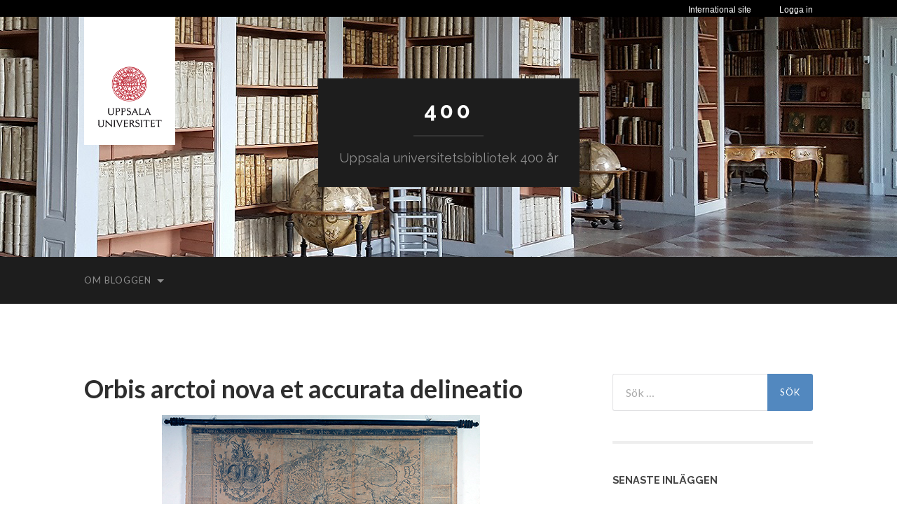

--- FILE ---
content_type: text/html; charset=UTF-8
request_url: https://400-blogg.ub.uu.se/2016/11/28/orbis-arctoi/
body_size: 13464
content:
<!DOCTYPE html>

<html lang="sv-SE">

	<head>

		<meta http-equiv="content-type" content="text/html" charset="UTF-8" />
		<meta name="viewport" content="width=device-width, initial-scale=1.0" >

		<link rel="profile" href="http://gmpg.org/xfn/11">

		<title>Orbis arctoi nova et accurata delineatio &#8211; 400</title>
<meta name='robots' content='max-image-preview:large' />
	<style>img:is([sizes="auto" i], [sizes^="auto," i]) { contain-intrinsic-size: 3000px 1500px }</style>
	<link rel="alternate" type="application/rss+xml" title="400 &raquo; Webbflöde" href="https://400-blogg.ub.uu.se/feed/" />
<link rel="alternate" type="application/rss+xml" title="400 &raquo; Kommentarsflöde" href="https://400-blogg.ub.uu.se/comments/feed/" />
<link rel="alternate" type="application/rss+xml" title="400 &raquo; Kommentarsflöde för Orbis arctoi nova et accurata delineatio" href="https://400-blogg.ub.uu.se/2016/11/28/orbis-arctoi/feed/" />
		<!-- This site uses the Google Analytics by MonsterInsights plugin v9.10.1 - Using Analytics tracking - https://www.monsterinsights.com/ -->
		<!-- Observera: MonsterInsights är för närvarande inte konfigurerat på denna webbplats. Webbplatsägaren måste autentisera med Google Analytics i MonsterInsights inställningspanel. -->
					<!-- No tracking code set -->
				<!-- / Google Analytics by MonsterInsights -->
		<script type="text/javascript">
/* <![CDATA[ */
window._wpemojiSettings = {"baseUrl":"https:\/\/s.w.org\/images\/core\/emoji\/16.0.1\/72x72\/","ext":".png","svgUrl":"https:\/\/s.w.org\/images\/core\/emoji\/16.0.1\/svg\/","svgExt":".svg","source":{"concatemoji":"https:\/\/400-blogg.ub.uu.se\/wp-includes\/js\/wp-emoji-release.min.js?ver=6.8.3"}};
/*! This file is auto-generated */
!function(s,n){var o,i,e;function c(e){try{var t={supportTests:e,timestamp:(new Date).valueOf()};sessionStorage.setItem(o,JSON.stringify(t))}catch(e){}}function p(e,t,n){e.clearRect(0,0,e.canvas.width,e.canvas.height),e.fillText(t,0,0);var t=new Uint32Array(e.getImageData(0,0,e.canvas.width,e.canvas.height).data),a=(e.clearRect(0,0,e.canvas.width,e.canvas.height),e.fillText(n,0,0),new Uint32Array(e.getImageData(0,0,e.canvas.width,e.canvas.height).data));return t.every(function(e,t){return e===a[t]})}function u(e,t){e.clearRect(0,0,e.canvas.width,e.canvas.height),e.fillText(t,0,0);for(var n=e.getImageData(16,16,1,1),a=0;a<n.data.length;a++)if(0!==n.data[a])return!1;return!0}function f(e,t,n,a){switch(t){case"flag":return n(e,"\ud83c\udff3\ufe0f\u200d\u26a7\ufe0f","\ud83c\udff3\ufe0f\u200b\u26a7\ufe0f")?!1:!n(e,"\ud83c\udde8\ud83c\uddf6","\ud83c\udde8\u200b\ud83c\uddf6")&&!n(e,"\ud83c\udff4\udb40\udc67\udb40\udc62\udb40\udc65\udb40\udc6e\udb40\udc67\udb40\udc7f","\ud83c\udff4\u200b\udb40\udc67\u200b\udb40\udc62\u200b\udb40\udc65\u200b\udb40\udc6e\u200b\udb40\udc67\u200b\udb40\udc7f");case"emoji":return!a(e,"\ud83e\udedf")}return!1}function g(e,t,n,a){var r="undefined"!=typeof WorkerGlobalScope&&self instanceof WorkerGlobalScope?new OffscreenCanvas(300,150):s.createElement("canvas"),o=r.getContext("2d",{willReadFrequently:!0}),i=(o.textBaseline="top",o.font="600 32px Arial",{});return e.forEach(function(e){i[e]=t(o,e,n,a)}),i}function t(e){var t=s.createElement("script");t.src=e,t.defer=!0,s.head.appendChild(t)}"undefined"!=typeof Promise&&(o="wpEmojiSettingsSupports",i=["flag","emoji"],n.supports={everything:!0,everythingExceptFlag:!0},e=new Promise(function(e){s.addEventListener("DOMContentLoaded",e,{once:!0})}),new Promise(function(t){var n=function(){try{var e=JSON.parse(sessionStorage.getItem(o));if("object"==typeof e&&"number"==typeof e.timestamp&&(new Date).valueOf()<e.timestamp+604800&&"object"==typeof e.supportTests)return e.supportTests}catch(e){}return null}();if(!n){if("undefined"!=typeof Worker&&"undefined"!=typeof OffscreenCanvas&&"undefined"!=typeof URL&&URL.createObjectURL&&"undefined"!=typeof Blob)try{var e="postMessage("+g.toString()+"("+[JSON.stringify(i),f.toString(),p.toString(),u.toString()].join(",")+"));",a=new Blob([e],{type:"text/javascript"}),r=new Worker(URL.createObjectURL(a),{name:"wpTestEmojiSupports"});return void(r.onmessage=function(e){c(n=e.data),r.terminate(),t(n)})}catch(e){}c(n=g(i,f,p,u))}t(n)}).then(function(e){for(var t in e)n.supports[t]=e[t],n.supports.everything=n.supports.everything&&n.supports[t],"flag"!==t&&(n.supports.everythingExceptFlag=n.supports.everythingExceptFlag&&n.supports[t]);n.supports.everythingExceptFlag=n.supports.everythingExceptFlag&&!n.supports.flag,n.DOMReady=!1,n.readyCallback=function(){n.DOMReady=!0}}).then(function(){return e}).then(function(){var e;n.supports.everything||(n.readyCallback(),(e=n.source||{}).concatemoji?t(e.concatemoji):e.wpemoji&&e.twemoji&&(t(e.twemoji),t(e.wpemoji)))}))}((window,document),window._wpemojiSettings);
/* ]]> */
</script>
<style id='wp-emoji-styles-inline-css' type='text/css'>

	img.wp-smiley, img.emoji {
		display: inline !important;
		border: none !important;
		box-shadow: none !important;
		height: 1em !important;
		width: 1em !important;
		margin: 0 0.07em !important;
		vertical-align: -0.1em !important;
		background: none !important;
		padding: 0 !important;
	}
</style>
<link rel='stylesheet' id='wp-block-library-css' href='https://400-blogg.ub.uu.se/wp-includes/css/dist/block-library/style.min.css?ver=6.8.3' type='text/css' media='all' />
<style id='classic-theme-styles-inline-css' type='text/css'>
/*! This file is auto-generated */
.wp-block-button__link{color:#fff;background-color:#32373c;border-radius:9999px;box-shadow:none;text-decoration:none;padding:calc(.667em + 2px) calc(1.333em + 2px);font-size:1.125em}.wp-block-file__button{background:#32373c;color:#fff;text-decoration:none}
</style>
<style id='global-styles-inline-css' type='text/css'>
:root{--wp--preset--aspect-ratio--square: 1;--wp--preset--aspect-ratio--4-3: 4/3;--wp--preset--aspect-ratio--3-4: 3/4;--wp--preset--aspect-ratio--3-2: 3/2;--wp--preset--aspect-ratio--2-3: 2/3;--wp--preset--aspect-ratio--16-9: 16/9;--wp--preset--aspect-ratio--9-16: 9/16;--wp--preset--color--black: #000000;--wp--preset--color--cyan-bluish-gray: #abb8c3;--wp--preset--color--white: #fff;--wp--preset--color--pale-pink: #f78da7;--wp--preset--color--vivid-red: #cf2e2e;--wp--preset--color--luminous-vivid-orange: #ff6900;--wp--preset--color--luminous-vivid-amber: #fcb900;--wp--preset--color--light-green-cyan: #7bdcb5;--wp--preset--color--vivid-green-cyan: #00d084;--wp--preset--color--pale-cyan-blue: #8ed1fc;--wp--preset--color--vivid-cyan-blue: #0693e3;--wp--preset--color--vivid-purple: #9b51e0;--wp--preset--color--accent: #5288bf;--wp--preset--color--dark-gray: #444;--wp--preset--color--medium-gray: #666;--wp--preset--color--light-gray: #888;--wp--preset--gradient--vivid-cyan-blue-to-vivid-purple: linear-gradient(135deg,rgba(6,147,227,1) 0%,rgb(155,81,224) 100%);--wp--preset--gradient--light-green-cyan-to-vivid-green-cyan: linear-gradient(135deg,rgb(122,220,180) 0%,rgb(0,208,130) 100%);--wp--preset--gradient--luminous-vivid-amber-to-luminous-vivid-orange: linear-gradient(135deg,rgba(252,185,0,1) 0%,rgba(255,105,0,1) 100%);--wp--preset--gradient--luminous-vivid-orange-to-vivid-red: linear-gradient(135deg,rgba(255,105,0,1) 0%,rgb(207,46,46) 100%);--wp--preset--gradient--very-light-gray-to-cyan-bluish-gray: linear-gradient(135deg,rgb(238,238,238) 0%,rgb(169,184,195) 100%);--wp--preset--gradient--cool-to-warm-spectrum: linear-gradient(135deg,rgb(74,234,220) 0%,rgb(151,120,209) 20%,rgb(207,42,186) 40%,rgb(238,44,130) 60%,rgb(251,105,98) 80%,rgb(254,248,76) 100%);--wp--preset--gradient--blush-light-purple: linear-gradient(135deg,rgb(255,206,236) 0%,rgb(152,150,240) 100%);--wp--preset--gradient--blush-bordeaux: linear-gradient(135deg,rgb(254,205,165) 0%,rgb(254,45,45) 50%,rgb(107,0,62) 100%);--wp--preset--gradient--luminous-dusk: linear-gradient(135deg,rgb(255,203,112) 0%,rgb(199,81,192) 50%,rgb(65,88,208) 100%);--wp--preset--gradient--pale-ocean: linear-gradient(135deg,rgb(255,245,203) 0%,rgb(182,227,212) 50%,rgb(51,167,181) 100%);--wp--preset--gradient--electric-grass: linear-gradient(135deg,rgb(202,248,128) 0%,rgb(113,206,126) 100%);--wp--preset--gradient--midnight: linear-gradient(135deg,rgb(2,3,129) 0%,rgb(40,116,252) 100%);--wp--preset--font-size--small: 16px;--wp--preset--font-size--medium: 20px;--wp--preset--font-size--large: 24px;--wp--preset--font-size--x-large: 42px;--wp--preset--font-size--regular: 19px;--wp--preset--font-size--larger: 32px;--wp--preset--spacing--20: 0.44rem;--wp--preset--spacing--30: 0.67rem;--wp--preset--spacing--40: 1rem;--wp--preset--spacing--50: 1.5rem;--wp--preset--spacing--60: 2.25rem;--wp--preset--spacing--70: 3.38rem;--wp--preset--spacing--80: 5.06rem;--wp--preset--shadow--natural: 6px 6px 9px rgba(0, 0, 0, 0.2);--wp--preset--shadow--deep: 12px 12px 50px rgba(0, 0, 0, 0.4);--wp--preset--shadow--sharp: 6px 6px 0px rgba(0, 0, 0, 0.2);--wp--preset--shadow--outlined: 6px 6px 0px -3px rgba(255, 255, 255, 1), 6px 6px rgba(0, 0, 0, 1);--wp--preset--shadow--crisp: 6px 6px 0px rgba(0, 0, 0, 1);}:where(.is-layout-flex){gap: 0.5em;}:where(.is-layout-grid){gap: 0.5em;}body .is-layout-flex{display: flex;}.is-layout-flex{flex-wrap: wrap;align-items: center;}.is-layout-flex > :is(*, div){margin: 0;}body .is-layout-grid{display: grid;}.is-layout-grid > :is(*, div){margin: 0;}:where(.wp-block-columns.is-layout-flex){gap: 2em;}:where(.wp-block-columns.is-layout-grid){gap: 2em;}:where(.wp-block-post-template.is-layout-flex){gap: 1.25em;}:where(.wp-block-post-template.is-layout-grid){gap: 1.25em;}.has-black-color{color: var(--wp--preset--color--black) !important;}.has-cyan-bluish-gray-color{color: var(--wp--preset--color--cyan-bluish-gray) !important;}.has-white-color{color: var(--wp--preset--color--white) !important;}.has-pale-pink-color{color: var(--wp--preset--color--pale-pink) !important;}.has-vivid-red-color{color: var(--wp--preset--color--vivid-red) !important;}.has-luminous-vivid-orange-color{color: var(--wp--preset--color--luminous-vivid-orange) !important;}.has-luminous-vivid-amber-color{color: var(--wp--preset--color--luminous-vivid-amber) !important;}.has-light-green-cyan-color{color: var(--wp--preset--color--light-green-cyan) !important;}.has-vivid-green-cyan-color{color: var(--wp--preset--color--vivid-green-cyan) !important;}.has-pale-cyan-blue-color{color: var(--wp--preset--color--pale-cyan-blue) !important;}.has-vivid-cyan-blue-color{color: var(--wp--preset--color--vivid-cyan-blue) !important;}.has-vivid-purple-color{color: var(--wp--preset--color--vivid-purple) !important;}.has-black-background-color{background-color: var(--wp--preset--color--black) !important;}.has-cyan-bluish-gray-background-color{background-color: var(--wp--preset--color--cyan-bluish-gray) !important;}.has-white-background-color{background-color: var(--wp--preset--color--white) !important;}.has-pale-pink-background-color{background-color: var(--wp--preset--color--pale-pink) !important;}.has-vivid-red-background-color{background-color: var(--wp--preset--color--vivid-red) !important;}.has-luminous-vivid-orange-background-color{background-color: var(--wp--preset--color--luminous-vivid-orange) !important;}.has-luminous-vivid-amber-background-color{background-color: var(--wp--preset--color--luminous-vivid-amber) !important;}.has-light-green-cyan-background-color{background-color: var(--wp--preset--color--light-green-cyan) !important;}.has-vivid-green-cyan-background-color{background-color: var(--wp--preset--color--vivid-green-cyan) !important;}.has-pale-cyan-blue-background-color{background-color: var(--wp--preset--color--pale-cyan-blue) !important;}.has-vivid-cyan-blue-background-color{background-color: var(--wp--preset--color--vivid-cyan-blue) !important;}.has-vivid-purple-background-color{background-color: var(--wp--preset--color--vivid-purple) !important;}.has-black-border-color{border-color: var(--wp--preset--color--black) !important;}.has-cyan-bluish-gray-border-color{border-color: var(--wp--preset--color--cyan-bluish-gray) !important;}.has-white-border-color{border-color: var(--wp--preset--color--white) !important;}.has-pale-pink-border-color{border-color: var(--wp--preset--color--pale-pink) !important;}.has-vivid-red-border-color{border-color: var(--wp--preset--color--vivid-red) !important;}.has-luminous-vivid-orange-border-color{border-color: var(--wp--preset--color--luminous-vivid-orange) !important;}.has-luminous-vivid-amber-border-color{border-color: var(--wp--preset--color--luminous-vivid-amber) !important;}.has-light-green-cyan-border-color{border-color: var(--wp--preset--color--light-green-cyan) !important;}.has-vivid-green-cyan-border-color{border-color: var(--wp--preset--color--vivid-green-cyan) !important;}.has-pale-cyan-blue-border-color{border-color: var(--wp--preset--color--pale-cyan-blue) !important;}.has-vivid-cyan-blue-border-color{border-color: var(--wp--preset--color--vivid-cyan-blue) !important;}.has-vivid-purple-border-color{border-color: var(--wp--preset--color--vivid-purple) !important;}.has-vivid-cyan-blue-to-vivid-purple-gradient-background{background: var(--wp--preset--gradient--vivid-cyan-blue-to-vivid-purple) !important;}.has-light-green-cyan-to-vivid-green-cyan-gradient-background{background: var(--wp--preset--gradient--light-green-cyan-to-vivid-green-cyan) !important;}.has-luminous-vivid-amber-to-luminous-vivid-orange-gradient-background{background: var(--wp--preset--gradient--luminous-vivid-amber-to-luminous-vivid-orange) !important;}.has-luminous-vivid-orange-to-vivid-red-gradient-background{background: var(--wp--preset--gradient--luminous-vivid-orange-to-vivid-red) !important;}.has-very-light-gray-to-cyan-bluish-gray-gradient-background{background: var(--wp--preset--gradient--very-light-gray-to-cyan-bluish-gray) !important;}.has-cool-to-warm-spectrum-gradient-background{background: var(--wp--preset--gradient--cool-to-warm-spectrum) !important;}.has-blush-light-purple-gradient-background{background: var(--wp--preset--gradient--blush-light-purple) !important;}.has-blush-bordeaux-gradient-background{background: var(--wp--preset--gradient--blush-bordeaux) !important;}.has-luminous-dusk-gradient-background{background: var(--wp--preset--gradient--luminous-dusk) !important;}.has-pale-ocean-gradient-background{background: var(--wp--preset--gradient--pale-ocean) !important;}.has-electric-grass-gradient-background{background: var(--wp--preset--gradient--electric-grass) !important;}.has-midnight-gradient-background{background: var(--wp--preset--gradient--midnight) !important;}.has-small-font-size{font-size: var(--wp--preset--font-size--small) !important;}.has-medium-font-size{font-size: var(--wp--preset--font-size--medium) !important;}.has-large-font-size{font-size: var(--wp--preset--font-size--large) !important;}.has-x-large-font-size{font-size: var(--wp--preset--font-size--x-large) !important;}
:where(.wp-block-post-template.is-layout-flex){gap: 1.25em;}:where(.wp-block-post-template.is-layout-grid){gap: 1.25em;}
:where(.wp-block-columns.is-layout-flex){gap: 2em;}:where(.wp-block-columns.is-layout-grid){gap: 2em;}
:root :where(.wp-block-pullquote){font-size: 1.5em;line-height: 1.6;}
</style>
<link rel='stylesheet' id='email-subscribers-css' href='https://400-blogg.ub.uu.se/wp-content/plugins/email-subscribers/lite/public/css/email-subscribers-public.css?ver=5.9.11' type='text/css' media='all' />
<link rel='stylesheet' id='hemingway_googleFonts-css' href='//fonts.googleapis.com/css?family=Lato%3A400%2C700%2C400italic%2C700italic%7CRaleway%3A400%2C700' type='text/css' media='all' />
<link rel='stylesheet' id='hemingway_style-css' href='https://400-blogg.ub.uu.se/wp-content/themes/hemingway/style.css?ver=2.1.2' type='text/css' media='all' />
<link rel='stylesheet' id='uu-header-css' href='https://400-blogg.ub.uu.se/wp-content/themes/hemingway-child/css/uu-header.css?ver=1.0.11' type='text/css' media='all' />
<link rel='stylesheet' id='uu-footer-css' href='https://400-blogg.ub.uu.se/wp-content/themes/hemingway-child/css/uu-footer.css?ver=1.0.11' type='text/css' media='all' />
<link rel='stylesheet' id='uu-style-css' href='https://400-blogg.ub.uu.se/wp-content/themes/hemingway-child/css/uu-style.css?ver=1.0.11' type='text/css' media='all' />
<script type="text/javascript" src="https://400-blogg.ub.uu.se/wp-includes/js/jquery/jquery.min.js?ver=3.7.1" id="jquery-core-js"></script>
<script type="text/javascript" src="https://400-blogg.ub.uu.se/wp-includes/js/jquery/jquery-migrate.min.js?ver=3.4.1" id="jquery-migrate-js"></script>
<script type="text/javascript" src="https://400-blogg.ub.uu.se/wp-content/themes/hemingway-child/javascript/uu-script.js?ver=1.0.1" id="uu-script-js"></script>
<link rel="https://api.w.org/" href="https://400-blogg.ub.uu.se/wp-json/" /><link rel="alternate" title="JSON" type="application/json" href="https://400-blogg.ub.uu.se/wp-json/wp/v2/posts/545" /><link rel="EditURI" type="application/rsd+xml" title="RSD" href="https://400-blogg.ub.uu.se/xmlrpc.php?rsd" />
<meta name="generator" content="WordPress 6.8.3" />
<link rel="canonical" href="https://400-blogg.ub.uu.se/2016/11/28/orbis-arctoi/" />
<link rel='shortlink' href='https://400-blogg.ub.uu.se/?p=545' />
<link rel="alternate" title="oEmbed (JSON)" type="application/json+oembed" href="https://400-blogg.ub.uu.se/wp-json/oembed/1.0/embed?url=https%3A%2F%2F400-blogg.ub.uu.se%2F2016%2F11%2F28%2Forbis-arctoi%2F" />
<link rel="alternate" title="oEmbed (XML)" type="text/xml+oembed" href="https://400-blogg.ub.uu.se/wp-json/oembed/1.0/embed?url=https%3A%2F%2F400-blogg.ub.uu.se%2F2016%2F11%2F28%2Forbis-arctoi%2F&#038;format=xml" />
<style type="text/css"><!-- Customizer CSS -->::selection { background-color: #5288bf; }.featured-media .sticky-post { background-color: #5288bf; }fieldset legend { background-color: #5288bf; }:root .has-accent-background-color { background-color: #5288bf; }button:hover { background-color: #5288bf; }.button:hover { background-color: #5288bf; }.faux-button:hover { background-color: #5288bf; }a.more-link:hover { background-color: #5288bf; }.wp-block-button__link:hover { background-color: #5288bf; }.is-style-outline .wp-block-button__link.has-accent-color:hover { background-color: #5288bf; }.wp-block-file__button:hover { background-color: #5288bf; }input[type="button"]:hover { background-color: #5288bf; }input[type="reset"]:hover { background-color: #5288bf; }input[type="submit"]:hover { background-color: #5288bf; }.post-tags a:hover { background-color: #5288bf; }.content #respond input[type="submit"]:hover { background-color: #5288bf; }.search-form .search-submit { background-color: #5288bf; }.sidebar .tagcloud a:hover { background-color: #5288bf; }.footer .tagcloud a:hover { background-color: #5288bf; }.is-style-outline .wp-block-button__link.has-accent-color:hover { border-color: #5288bf; }.post-tags a:hover:after { border-right-color: #5288bf; }a { color: #5288bf; }.blog-title a:hover { color: #5288bf; }.blog-menu a:hover { color: #5288bf; }.post-title a:hover { color: #5288bf; }.post-meta a:hover { color: #5288bf; }.blog .format-quote blockquote cite a:hover { color: #5288bf; }:root .has-accent-color { color: #5288bf; }.post-categories a { color: #5288bf; }.post-categories a:hover { color: #5288bf; }.post-nav a:hover { color: #5288bf; }.archive-nav a:hover { color: #5288bf; }.comment-meta-content cite a:hover { color: #5288bf; }.comment-meta-content p a:hover { color: #5288bf; }.comment-actions a:hover { color: #5288bf; }#cancel-comment-reply-link { color: #5288bf; }#cancel-comment-reply-link:hover { color: #5288bf; }.widget-title a { color: #5288bf; }.widget-title a:hover { color: #5288bf; }.widget_text a { color: #5288bf; }.widget_text a:hover { color: #5288bf; }.widget_rss a { color: #5288bf; }.widget_rss a:hover { color: #5288bf; }.widget_archive a { color: #5288bf; }.widget_archive a:hover { color: #5288bf; }.widget_meta a { color: #5288bf; }.widget_meta a:hover { color: #5288bf; }.widget_recent_comments a { color: #5288bf; }.widget_recent_comments a:hover { color: #5288bf; }.widget_pages a { color: #5288bf; }.widget_pages a:hover { color: #5288bf; }.widget_links a { color: #5288bf; }.widget_links a:hover { color: #5288bf; }.widget_recent_entries a { color: #5288bf; }.widget_recent_entries a:hover { color: #5288bf; }.widget_categories a { color: #5288bf; }.widget_categories a:hover { color: #5288bf; }#wp-calendar a { color: #5288bf; }#wp-calendar a:hover { color: #5288bf; }#wp-calendar tfoot a:hover { color: #5288bf; }.wp-calendar-nav a:hover { color: #5288bf; }.widgetmore a { color: #5288bf; }.widgetmore a:hover { color: #5288bf; }</style><!-- /Customizer CSS --><link rel="icon" href="https://400-blogg.ub.uu.se/files/2016/07/cropped-400blogg-boksalen-1280x416-32x32.png" sizes="32x32" />
<link rel="icon" href="https://400-blogg.ub.uu.se/files/2016/07/cropped-400blogg-boksalen-1280x416-192x192.png" sizes="192x192" />
<link rel="apple-touch-icon" href="https://400-blogg.ub.uu.se/files/2016/07/cropped-400blogg-boksalen-1280x416-180x180.png" />
<meta name="msapplication-TileImage" content="https://400-blogg.ub.uu.se/files/2016/07/cropped-400blogg-boksalen-1280x416-270x270.png" />

	</head>

	<body class="wp-singular post-template-default single single-post postid-545 single-format-standard wp-theme-hemingway wp-child-theme-hemingway-child">

		
		<div class="big-wrapper">

			<header>

				<div class="uu-ig-section">
					<div class="top-nav-dark">
						<nav class="top-nav-wrap section-inner">
							<div class="top-nav-uu-link-wrap">
								<a href="https://www.uu.se/" class="is-berling top-nav-uu-link" title="Uppsala universitets startsida">
									Uppsala universitet
								</a>
							</div>
							<ul class="top-nav second-level clearfix">
								<li class="first">
									<a href="https://www.uu.se/student" title="Student">
										Student
									</a>
								</li>
								<li class="">
									<a href="https://www.uu.se/alumn" title="Alumn">
										Alumn
									</a>
								</li>
								<li>
									<a href="https://ub.uu.se/?languageId=3" title="Bibliotek">
										Bibliotek
									</a>
								</li>
							</ul>
							<ul class="top-nav first-level is-uppercase clearfix">
								<li class="first ">
									<a href="https://www.uu.se/utbildning" title="Utbildning">
										Utbildning
									</a>
								</li>
								<li class="">
									<a href="https://www.uu.se/forskning" title="Forskning">
										Forskning
									</a>
								</li>
								<li class="">
									<a href="https://www.uu.se/samverkan" title="Samverkan">
										Samverkan
									</a>
								</li>
								<li class="">
									<a href="https://www.uu.se/om-uu" title="Universitetet">
										Universitetet
									</a>
								</li>
							</ul>
						</nav>
					</div>
					<div class="top-stripe">
						<nav class="section-inner top-links clearfix">
							<div class="login" tabindex="0">
								<a href="#" tabindex="-1">Logga in</a>
								<ul class="dropdown">
									<li>
										<a title="Studentportalen" href="https://studentportalen.uu.se/portal/portal/uusp?uusp.doLogin=true&amp;uusp-locale=sv">Studentportalen</a>
									</li>
									<li>
										<a title="Medarbetarportalen" href="https://mp.uu.se">Medarbetarportalen</a>
									</li>
									<li>
										<a title="Alumnnätverket" href="https://www.alumnnatverk.uu.se/portal/public/Default.aspx">Alumnnätverket</a>
									</li>
								</ul>
							</div>
							<a class="changerLink" href="https://www.uu.se/en/">International site</a>
							<img src="//live.webb.uu.se/digitalAssets/242/c_242915-l_3-k_central-menu-button-down.png" class="central-nav-icon down" alt="">
							<img src="//live.webb.uu.se/digitalAssets/242/c_242915-l_3-k_central-menu-button-up.png" class="central-nav-icon up" alt="">
						</nav>
					</div>

				</div><!-- uu-ig-section -->

				<div class="header-cover section bg-dark-light no-padding">
					<div class="section-inner">
						<a href="https://www.uu.se" class="uu-logo">
							<img src="https://400-blogg.ub.uu.se/wp-content/themes/hemingway-child/images/uu-logotyp.png" class="uu-logo-image" alt="Uppsala universitet" />
						</a>
					</div>

					
					<div class="header section" style="background-image: url( https://400-blogg.ub.uu.se/files/2016/07/400blogg-boksalen-1280x416.png );">

						<div class="header-inner section-inner">

							
								<div class="blog-info">

																			<div class="blog-title">
											<a href="https://400-blogg.ub.uu.se" rel="home">400</a>
										</div>
									
																			<p class="blog-description">Uppsala universitetsbibliotek 400 år</p>
									
								</div><!-- .blog-info -->

							
						</div><!-- .header-inner -->

					</div><!-- .header -->

				</div><!-- .bg-dark -->

				<div class="navigation section no-padding bg-dark">

					<div class="navigation-inner section-inner group">

						<div class="toggle-container section-inner hidden">

							<button type="button" class="nav-toggle toggle">
								<div class="bar"></div>
								<div class="bar"></div>
								<div class="bar"></div>
								<span class="screen-reader-text">Slå på/av mobilmeny</span>
							</button>

							<button type="button" class="search-toggle toggle">
								<div class="metal"></div>
								<div class="glass"></div>
								<div class="handle"></div>
								<span class="screen-reader-text">Slå på/av sökfält</span>
							</button>

						</div><!-- .toggle-container -->

						<div class="blog-search hidden">
							<form role="search" method="get" class="search-form" action="https://400-blogg.ub.uu.se/">
				<label>
					<span class="screen-reader-text">Sök efter:</span>
					<input type="search" class="search-field" placeholder="Sök …" value="" name="s" />
				</label>
				<input type="submit" class="search-submit" value="Sök" />
			</form>						</div><!-- .blog-search -->

						<ul class="blog-menu">
							<li class="page_item page-item-2 page_item_has_children"><a href="https://400-blogg.ub.uu.se/om-bloggen/">Om bloggen</a>
<ul class='children'>
	<li class="page_item page-item-2349"><a href="https://400-blogg.ub.uu.se/om-bloggen/personuppgifter/">Behandling av personuppgifter</a></li>
</ul>
</li>
						 </ul><!-- .blog-menu -->

						 <ul class="mobile-menu">

							<li class="page_item page-item-2 page_item_has_children"><a href="https://400-blogg.ub.uu.se/om-bloggen/">Om bloggen</a>
<ul class='children'>
	<li class="page_item page-item-2349"><a href="https://400-blogg.ub.uu.se/om-bloggen/personuppgifter/">Behandling av personuppgifter</a></li>
</ul>
</li>

						 </ul><!-- .mobile-menu -->

					</div><!-- .navigation-inner -->

				</div><!-- .navigation -->
			</header> <!-- /header -->
<div class="wrapper section-inner group">

	<div class="content left">

		<div class="posts">

			<article id="post-545" class="post-545 post type-post status-publish format-standard has-post-thumbnail hentry category-kartor tag-1600-talet tag-anders-bure tag-andreas-bureus tag-gravyrer tag-kopparstick tag-stormaktstiden">

	<div class="post-header">

		
				<h1 class="post-title entry-title">
											Orbis arctoi nova et accurata delineatio									</h1>

				
								
			<figure class="featured-media">

							
					<a href="https://400-blogg.ub.uu.se/2016/11/28/orbis-arctoi/" rel="bookmark">
						<img width="454" height="375" src="https://400-blogg.ub.uu.se/files/2016/11/kartan1.jpg" class="attachment-post-image size-post-image wp-post-image" alt="bild på hela kartan, upphängd på en vägg" decoding="async" fetchpriority="high" srcset="https://400-blogg.ub.uu.se/files/2016/11/kartan1.jpg 454w, https://400-blogg.ub.uu.se/files/2016/11/kartan1-300x248.jpg 300w" sizes="(max-width: 454px) 100vw, 454px" />					</a>

					
										
			</figure><!-- .featured-media -->
				
			
			<div class="post-meta">

				<span class="post-date"><a href="https://400-blogg.ub.uu.se/2016/11/28/orbis-arctoi/">28 november, 2016</a></span>

				<span class="date-sep"> / </span>

				<span class="post-author"><a href="https://400-blogg.ub.uu.se/author/hbackman/" title="Inlägg av Helena Backman" rel="author">Helena Backman</a></span>

				
					<span class="date-sep"> / </span>

					<a href="https://400-blogg.ub.uu.se/2016/11/28/orbis-arctoi/#respond"><span class="comment">Inga kommentarer</span></a>
				
				
			</div><!-- .post-meta -->

			
	</div><!-- .post-header -->

	<div class="post-content entry-content">

		<p>Föremål 44 av 400<br />
Anders Bureus karta över Norden från 1626</p>
<p>Från stormaktstiden är denna karta, som är uppfodrad på väv och har monterade trästavar för upphängning. Uppe i övre vänstra hörnet finns porträtt föreställande den regerande kungen Gustav II Adolf och drottning Maria Eleonora.</p>
<p>Själva kartan består av ett kopparstick i sex ark som fogats samman. Den omgivande texten på  latin beskriver Nordens politiska  geografi och historia, författad av Andreas Bureus (även Anders Bure) (1571-1646), kusin till den kände fornforskaren och mystikern Johannes Bureus (Johan Bure) (1568-1652).</p>
<p>Kartan är graverad av den tyske kopparstickaren Valentin Staffansson Trauthman, som bodde i Stockholm från 1617 till sin död 1629.  Den omgivande texten är tryckt hos boktryckaren från Rostock Christoffer Reusner i Stockholm, och det är möjligt att även kopparsticket trycktes där. Själva kartan mäter 111 x 130 cm och tillsammans med omgivande text mäter ytan hela 150 x 168 cm.</p>
<p>Här kan du se en högupplöst och nedladdningsbar bild av kartan, där du kan zooma in på detaljerna: <a href="http://urn.kb.se/resolve?urn=urn:nbn:se:alvin:portal:record-92658" target="_blank">Orbis arctoi nova et accurata delineatio</a></p>
<p>Tisdagen den 29 november 2016 höll arkivarien vid Universitetsbiblioteket Mats Höglund ett föredrag om historiska kartor under titeln: &#8221;Är det inte krig så är det lantmäteri! Ett föredrag om historiska kartor&#8221;. Föredraget handlade om hur lantmäterikartor användes som makt- och kontrollmedel under stormaktstiden och hur lantmäteriet blev en del i byråkratiseringsprocessen. Kartan ovan är en av de som visades under föredraget.</p>
<p>Text: Helena Backman<br />
Bild: Uppsala universitetsbibliotek</p>

	</div><!-- .post-content -->

	
		<div class="post-meta-bottom">

			
				<p class="post-categories"><span class="category-icon"><span class="front-flap"></span></span> <a href="https://400-blogg.ub.uu.se/category/kartor/" rel="category tag">Kartor</a></p>

			
							<p class="post-tags"><a href="https://400-blogg.ub.uu.se/tag/1600-talet/" rel="tag">1600-talet</a><a href="https://400-blogg.ub.uu.se/tag/anders-bure/" rel="tag">Anders Bure</a><a href="https://400-blogg.ub.uu.se/tag/andreas-bureus/" rel="tag">Andreas Bureus</a><a href="https://400-blogg.ub.uu.se/tag/gravyrer/" rel="tag">gravyrer</a><a href="https://400-blogg.ub.uu.se/tag/kopparstick/" rel="tag">kopparstick</a><a href="https://400-blogg.ub.uu.se/tag/stormaktstiden/" rel="tag">stormaktstiden</a></p>
			
			
				<nav class="post-nav group">

											<a class="post-nav-older" href="https://400-blogg.ub.uu.se/2016/11/24/thomas-gillesons-musikhandskrift/">
							<h5>Föregående inlägg</h5>
							Thomas Gillesons musikhandskrift						</a>
					
											<a class="post-nav-newer" href="https://400-blogg.ub.uu.se/2016/12/01/erasmus-av-rotterdam/">
							<h5>Nästa inlägg</h5>
							Erasmus av Rotterdams Nya testamentet						</a>
					
				</nav><!-- .post-nav -->

			
		</div><!-- .post-meta-bottom -->

			<div id="respond" class="comment-respond">
		<h3 id="reply-title" class="comment-reply-title">Lämna ett svar <small><a rel="nofollow" id="cancel-comment-reply-link" href="/2016/11/28/orbis-arctoi/#respond" style="display:none;">Avbryt svar</a></small></h3><form action="https://400-blogg.ub.uu.se/wp-comments-post.php" method="post" id="commentform" class="comment-form"><p class="comment-notes"><span id="email-notes">Din e-postadress kommer inte publiceras.</span> <span class="required-field-message">Obligatoriska fält är märkta <span class="required">*</span></span></p><p class="comment-form-comment"><label for="comment">Kommentar <span class="required">*</span></label> <textarea id="comment" name="comment" cols="45" rows="8" maxlength="65525" required="required"></textarea></p><p class="comment-form-author"><label for="author">Namn <span class="required">*</span></label> <input id="author" name="author" type="text" value="" size="30" maxlength="245" autocomplete="name" required="required" /></p>
<p class="comment-form-email"><label for="email">E-postadress <span class="required">*</span></label> <input id="email" name="email" type="text" value="" size="30" maxlength="100" aria-describedby="email-notes" autocomplete="email" required="required" /></p>
<p class="comment-form-url"><label for="url">Webbplats</label> <input id="url" name="url" type="text" value="" size="30" maxlength="200" autocomplete="url" /></p>
<p class="comment-form-cookies-consent"><input id="wp-comment-cookies-consent" name="wp-comment-cookies-consent" type="checkbox" value="yes" /> <label for="wp-comment-cookies-consent">Spara mitt namn, min e-postadress och webbplats i denna webbläsare till nästa gång jag skriver en kommentar.</label></p>
<p class="form-submit"><input name="submit" type="submit" id="submit" class="submit" value="Publicera kommentar" /> <input type='hidden' name='comment_post_ID' value='545' id='comment_post_ID' />
<input type='hidden' name='comment_parent' id='comment_parent' value='0' />
</p><p style="display: none;"><input type="hidden" id="akismet_comment_nonce" name="akismet_comment_nonce" value="42db28dc71" /></p><p style="display: none !important;" class="akismet-fields-container" data-prefix="ak_"><label>&#916;<textarea name="ak_hp_textarea" cols="45" rows="8" maxlength="100"></textarea></label><input type="hidden" id="ak_js_1" name="ak_js" value="200"/><script>document.getElementById( "ak_js_1" ).setAttribute( "value", ( new Date() ).getTime() );</script></p></form>	</div><!-- #respond -->
	<p class="akismet_comment_form_privacy_notice">Denna webbplats använder Akismet för att minska skräppost. <a href="https://akismet.com/privacy/" target="_blank" rel="nofollow noopener">Lär dig om hur din kommentarsdata bearbetas</a>.</p>
</article><!-- .post -->
		</div><!-- .posts -->

	</div><!-- .content -->

	
	<div class="sidebar right" role="complementary">
		<div id="search-2" class="widget widget_search"><div class="widget-content"><form role="search" method="get" class="search-form" action="https://400-blogg.ub.uu.se/">
				<label>
					<span class="screen-reader-text">Sök efter:</span>
					<input type="search" class="search-field" placeholder="Sök …" value="" name="s" />
				</label>
				<input type="submit" class="search-submit" value="Sök" />
			</form></div></div>
		<div id="recent-posts-2" class="widget widget_recent_entries"><div class="widget-content">
		<h3 class="widget-title">Senaste inläggen</h3>
		<ul>
											<li>
					<a href="https://400-blogg.ub.uu.se/2020/12/10/nobeldagen-2020/">Nobeldagen 2020</a>
									</li>
											<li>
					<a href="https://400-blogg.ub.uu.se/2020/09/23/undervisning-i-tider-av-epidemi/">Undervisning i tider av epidemi</a>
									</li>
											<li>
					<a href="https://400-blogg.ub.uu.se/2020/09/08/drottning-lovisa-ulrika-300-ar/">Drottning Lovisa Ulrika 300 år</a>
									</li>
											<li>
					<a href="https://400-blogg.ub.uu.se/2020/06/26/leufstabiblioteket-i-ny-glans/">Leufstabiblioteket i ny glans</a>
									</li>
											<li>
					<a href="https://400-blogg.ub.uu.se/2020/05/26/forvarv-av-medeltida-fragment/">Förvärv av medeltida fragment</a>
									</li>
					</ul>

		</div></div><div id="email-subscribers-form-3" class="widget widget_email-subscribers-form"><div class="widget-content"><h3 class="widget-title"> Prenumerera på nya inlägg! </h3><div class="emaillist" id="es_form_f3-n1"><form action="/2016/11/28/orbis-arctoi/#es_form_f3-n1" method="post" class="es_subscription_form es_shortcode_form  es_ajax_subscription_form" id="es_subscription_form_697be9e4e1e85" data-source="ig-es" data-form-id="3"><div class="es-field-wrap"><label>Name<br /><input type="text" name="esfpx_name" class="ig_es_form_field_name" placeholder="" value="" /></label></div><div class="es-field-wrap ig-es-form-field"><label class="es-field-label">Email*<br /><input class="es_required_field es_txt_email ig_es_form_field_email ig-es-form-input" type="email" name="esfpx_email" value="" placeholder="" required="required" /></label></div><input type="hidden" name="esfpx_lists[]" value="448067757813" /><input type="hidden" name="esfpx_form_id" value="3" /><input type="hidden" name="es" value="subscribe" />
			<input type="hidden" name="esfpx_es_form_identifier" value="f3-n1" />
			<input type="hidden" name="esfpx_es_email_page" value="545" />
			<input type="hidden" name="esfpx_es_email_page_url" value="https://400-blogg.ub.uu.se/2016/11/28/orbis-arctoi/" />
			<input type="hidden" name="esfpx_status" value="Unconfirmed" />
			<input type="hidden" name="esfpx_es-subscribe" id="es-subscribe-697be9e4e1e85" value="6494cd2a90" />
			<label style="position:absolute;top:-99999px;left:-99999px;z-index:-99;" aria-hidden="true"><span hidden>Please leave this field empty.</span><input type="email" name="esfpx_es_hp_email" class="es_required_field" tabindex="-1" autocomplete="-1" value="" /></label><input type="submit" name="submit" class="es_subscription_form_submit es_submit_button es_textbox_button" id="es_subscription_form_submit_697be9e4e1e85" value="Subscribe" /><span class="es_spinner_image" id="spinner-image"><img src="https://400-blogg.ub.uu.se/wp-content/plugins/email-subscribers/lite/public/images/spinner.gif" alt="Loading" /></span></form><span class="es_subscription_message " id="es_subscription_message_697be9e4e1e85" role="alert" aria-live="assertive"></span></div></div></div><div id="categories-3" class="widget widget_categories"><div class="widget-content"><h3 class="widget-title">Kategorier</h3>
			<ul>
					<li class="cat-item cat-item-12"><a href="https://400-blogg.ub.uu.se/category/arkiv/">Arkiv</a>
</li>
	<li class="cat-item cat-item-13"><a href="https://400-blogg.ub.uu.se/category/bevarande/">Bevarande</a>
</li>
	<li class="cat-item cat-item-4"><a href="https://400-blogg.ub.uu.se/category/bilder/">Bilder</a>
</li>
	<li class="cat-item cat-item-18"><a href="https://400-blogg.ub.uu.se/category/foremal/">Föremål</a>
</li>
	<li class="cat-item cat-item-7"><a href="https://400-blogg.ub.uu.se/category/handskrifter/">Handskrifter</a>
</li>
	<li class="cat-item cat-item-8"><a href="https://400-blogg.ub.uu.se/category/kartor/">Kartor</a>
</li>
	<li class="cat-item cat-item-9"><a href="https://400-blogg.ub.uu.se/category/musikalier/">Musikalier</a>
</li>
	<li class="cat-item cat-item-1"><a href="https://400-blogg.ub.uu.se/category/okategoriserade/">Okategoriserade</a>
</li>
	<li class="cat-item cat-item-11"><a href="https://400-blogg.ub.uu.se/category/specialsamlingar/">Specialsamlingar</a>
</li>
	<li class="cat-item cat-item-1931"><a href="https://400-blogg.ub.uu.se/category/uub400/">UUB400</a>
</li>
	<li class="cat-item cat-item-10"><a href="https://400-blogg.ub.uu.se/category/aldre-tryck/">Äldre tryck</a>
</li>
			</ul>

			</div></div><div id="tag_cloud-2" class="widget widget_tag_cloud"><div class="widget-content"><h3 class="widget-title">Etiketter</h3><div class="tagcloud"><a href="https://400-blogg.ub.uu.se/tag/1200-talet/" class="tag-cloud-link tag-link-173 tag-link-position-1" style="font-size: 8.6796116504854pt;" aria-label="1200-talet (9 objekt)">1200-talet</a>
<a href="https://400-blogg.ub.uu.se/tag/1400-talet/" class="tag-cloud-link tag-link-45 tag-link-position-2" style="font-size: 14.52427184466pt;" aria-label="1400-talet (26 objekt)">1400-talet</a>
<a href="https://400-blogg.ub.uu.se/tag/1500-talet/" class="tag-cloud-link tag-link-54 tag-link-position-3" style="font-size: 18.194174757282pt;" aria-label="1500-talet (49 objekt)">1500-talet</a>
<a href="https://400-blogg.ub.uu.se/tag/1600-talet/" class="tag-cloud-link tag-link-16 tag-link-position-4" style="font-size: 20.233009708738pt;" aria-label="1600-talet (70 objekt)">1600-talet</a>
<a href="https://400-blogg.ub.uu.se/tag/1700-talet/" class="tag-cloud-link tag-link-20 tag-link-position-5" style="font-size: 21.456310679612pt;" aria-label="1700-talet (87 objekt)">1700-talet</a>
<a href="https://400-blogg.ub.uu.se/tag/1800-talet/" class="tag-cloud-link tag-link-57 tag-link-position-6" style="font-size: 22pt;" aria-label="1800-talet (94 objekt)">1800-talet</a>
<a href="https://400-blogg.ub.uu.se/tag/1900-talet/" class="tag-cloud-link tag-link-36 tag-link-position-7" style="font-size: 20.368932038835pt;" aria-label="1900-talet (72 objekt)">1900-talet</a>
<a href="https://400-blogg.ub.uu.se/tag/affischer/" class="tag-cloud-link tag-link-94 tag-link-position-8" style="font-size: 10.174757281553pt;" aria-label="affischer (12 objekt)">affischer</a>
<a href="https://400-blogg.ub.uu.se/tag/akvareller/" class="tag-cloud-link tag-link-138 tag-link-position-9" style="font-size: 13.029126213592pt;" aria-label="akvareller (20 objekt)">akvareller</a>
<a href="https://400-blogg.ub.uu.se/tag/bibliotekshistoria/" class="tag-cloud-link tag-link-101 tag-link-position-10" style="font-size: 14.52427184466pt;" aria-label="bibliotekshistoria (26 objekt)">bibliotekshistoria</a>
<a href="https://400-blogg.ub.uu.se/tag/blyertsteckningar/" class="tag-cloud-link tag-link-252 tag-link-position-11" style="font-size: 8.6796116504854pt;" aria-label="blyertsteckningar (9 objekt)">blyertsteckningar</a>
<a href="https://400-blogg.ub.uu.se/tag/bokband/" class="tag-cloud-link tag-link-15 tag-link-position-12" style="font-size: 17.650485436893pt;" aria-label="bokband (45 objekt)">bokband</a>
<a href="https://400-blogg.ub.uu.se/tag/bokbinderi/" class="tag-cloud-link tag-link-76 tag-link-position-13" style="font-size: 8pt;" aria-label="bokbinderi (8 objekt)">bokbinderi</a>
<a href="https://400-blogg.ub.uu.se/tag/brev/" class="tag-cloud-link tag-link-21 tag-link-position-14" style="font-size: 14.252427184466pt;" aria-label="brev (25 objekt)">brev</a>
<a href="https://400-blogg.ub.uu.se/tag/carl-von-linne/" class="tag-cloud-link tag-link-109 tag-link-position-15" style="font-size: 8.6796116504854pt;" aria-label="Carl von Linné (9 objekt)">Carl von Linné</a>
<a href="https://400-blogg.ub.uu.se/tag/carolina-rediviva/" class="tag-cloud-link tag-link-6 tag-link-position-16" style="font-size: 8.6796116504854pt;" aria-label="Carolina Rediviva (9 objekt)">Carolina Rediviva</a>
<a href="https://400-blogg.ub.uu.se/tag/dans/" class="tag-cloud-link tag-link-318 tag-link-position-17" style="font-size: 8.6796116504854pt;" aria-label="dans (9 objekt)">dans</a>
<a href="https://400-blogg.ub.uu.se/tag/fotografer/" class="tag-cloud-link tag-link-337 tag-link-position-18" style="font-size: 8pt;" aria-label="fotografer (8 objekt)">fotografer</a>
<a href="https://400-blogg.ub.uu.se/tag/fotografier/" class="tag-cloud-link tag-link-202 tag-link-position-19" style="font-size: 16.834951456311pt;" aria-label="fotografier (39 objekt)">fotografier</a>
<a href="https://400-blogg.ub.uu.se/tag/gravyrer/" class="tag-cloud-link tag-link-25 tag-link-position-20" style="font-size: 12.485436893204pt;" aria-label="gravyrer (18 objekt)">gravyrer</a>
<a href="https://400-blogg.ub.uu.se/tag/inkunabler/" class="tag-cloud-link tag-link-47 tag-link-position-21" style="font-size: 8.6796116504854pt;" aria-label="inkunabler (9 objekt)">inkunabler</a>
<a href="https://400-blogg.ub.uu.se/tag/jubileum/" class="tag-cloud-link tag-link-130 tag-link-position-22" style="font-size: 9.7669902912621pt;" aria-label="jubileum (11 objekt)">jubileum</a>
<a href="https://400-blogg.ub.uu.se/tag/kopparstick/" class="tag-cloud-link tag-link-24 tag-link-position-23" style="font-size: 11.126213592233pt;" aria-label="kopparstick (14 objekt)">kopparstick</a>
<a href="https://400-blogg.ub.uu.se/tag/leufsta/" class="tag-cloud-link tag-link-137 tag-link-position-24" style="font-size: 8.6796116504854pt;" aria-label="Leufsta (9 objekt)">Leufsta</a>
<a href="https://400-blogg.ub.uu.se/tag/leufstasamlingen/" class="tag-cloud-link tag-link-136 tag-link-position-25" style="font-size: 11.398058252427pt;" aria-label="Leufstasamlingen (15 objekt)">Leufstasamlingen</a>
<a href="https://400-blogg.ub.uu.se/tag/medicin/" class="tag-cloud-link tag-link-71 tag-link-position-26" style="font-size: 11.398058252427pt;" aria-label="medicin (15 objekt)">medicin</a>
<a href="https://400-blogg.ub.uu.se/tag/musik/" class="tag-cloud-link tag-link-53 tag-link-position-27" style="font-size: 12.21359223301pt;" aria-label="musik (17 objekt)">musik</a>
<a href="https://400-blogg.ub.uu.se/tag/malningar/" class="tag-cloud-link tag-link-115 tag-link-position-28" style="font-size: 14.52427184466pt;" aria-label="målningar (26 objekt)">målningar</a>
<a href="https://400-blogg.ub.uu.se/tag/noter/" class="tag-cloud-link tag-link-55 tag-link-position-29" style="font-size: 11.398058252427pt;" aria-label="noter (15 objekt)">noter</a>
<a href="https://400-blogg.ub.uu.se/tag/pergament/" class="tag-cloud-link tag-link-435 tag-link-position-30" style="font-size: 9.7669902912621pt;" aria-label="pergament (11 objekt)">pergament</a>
<a href="https://400-blogg.ub.uu.se/tag/planscher/" class="tag-cloud-link tag-link-95 tag-link-position-31" style="font-size: 10.718446601942pt;" aria-label="planscher (13 objekt)">planscher</a>
<a href="https://400-blogg.ub.uu.se/tag/portratt/" class="tag-cloud-link tag-link-249 tag-link-position-32" style="font-size: 15.339805825243pt;" aria-label="porträtt (30 objekt)">porträtt</a>
<a href="https://400-blogg.ub.uu.se/tag/sekelskiftet-1900/" class="tag-cloud-link tag-link-538 tag-link-position-33" style="font-size: 10.718446601942pt;" aria-label="sekelskiftet 1900 (13 objekt)">sekelskiftet 1900</a>
<a href="https://400-blogg.ub.uu.se/tag/skissbocker/" class="tag-cloud-link tag-link-41 tag-link-position-34" style="font-size: 8pt;" aria-label="skissböcker (8 objekt)">skissböcker</a>
<a href="https://400-blogg.ub.uu.se/tag/stambocker/" class="tag-cloud-link tag-link-30 tag-link-position-35" style="font-size: 9.7669902912621pt;" aria-label="stamböcker (11 objekt)">stamböcker</a>
<a href="https://400-blogg.ub.uu.se/tag/studenter/" class="tag-cloud-link tag-link-386 tag-link-position-36" style="font-size: 10.174757281553pt;" aria-label="studenter (12 objekt)">studenter</a>
<a href="https://400-blogg.ub.uu.se/tag/teckningar/" class="tag-cloud-link tag-link-114 tag-link-position-37" style="font-size: 18.601941747573pt;" aria-label="teckningar (53 objekt)">teckningar</a>
<a href="https://400-blogg.ub.uu.se/tag/trasnitt/" class="tag-cloud-link tag-link-56 tag-link-position-38" style="font-size: 12.757281553398pt;" aria-label="träsnitt (19 objekt)">träsnitt</a>
<a href="https://400-blogg.ub.uu.se/tag/tuschlavering/" class="tag-cloud-link tag-link-144 tag-link-position-39" style="font-size: 8pt;" aria-label="tuschlavering (8 objekt)">tuschlavering</a>
<a href="https://400-blogg.ub.uu.se/tag/uppsala/" class="tag-cloud-link tag-link-99 tag-link-position-40" style="font-size: 12.485436893204pt;" aria-label="Uppsala (18 objekt)">Uppsala</a>
<a href="https://400-blogg.ub.uu.se/tag/uppsala-universitet/" class="tag-cloud-link tag-link-129 tag-link-position-41" style="font-size: 10.718446601942pt;" aria-label="Uppsala universitet (13 objekt)">Uppsala universitet</a>
<a href="https://400-blogg.ub.uu.se/tag/utstallningar/" class="tag-cloud-link tag-link-123 tag-link-position-42" style="font-size: 8pt;" aria-label="utställningar (8 objekt)">utställningar</a>
<a href="https://400-blogg.ub.uu.se/tag/vaxter/" class="tag-cloud-link tag-link-50 tag-link-position-43" style="font-size: 8pt;" aria-label="växter (8 objekt)">växter</a>
<a href="https://400-blogg.ub.uu.se/tag/wallersamlingarna/" class="tag-cloud-link tag-link-293 tag-link-position-44" style="font-size: 12.21359223301pt;" aria-label="Wallersamlingarna (17 objekt)">Wallersamlingarna</a>
<a href="https://400-blogg.ub.uu.se/tag/wallers-autografsamling/" class="tag-cloud-link tag-link-292 tag-link-position-45" style="font-size: 12.21359223301pt;" aria-label="Wallers autografsamling (17 objekt)">Wallers autografsamling</a></div>
</div></div><div id="text-3" class="widget widget_text"><div class="widget-content"><h3 class="widget-title">Länkar</h3>			<div class="textwidget"><ul>
<li><a href="https://www.alvin-portal.org/alvin/">Alvin – plattform för digitala samlingar och digitaliserat kulturarv</a></li>
<li><a href="http://www.diva-portal.org/">DiVA - digitala vetenskapliga arkivet</a></li>
<li><a href="http://www.ub.uu.se/specialsamlingar/">Specialsamlingar på Uppsala universitetsbibliotek </a></li>
<li><a href="http://www.linnaeuslink.org/">Linnaeus Link Union Catalogue</a></li>
</ul></div>
		</div></div>	</div><!-- .sidebar -->
	

</div><!-- .wrapper -->

		<footer class="footer section large-padding bg-dark">
			
			<div class="footer-inner section-inner">
			
								
					<div class="column column-1 left">
					
						<div class="widgets">
				
							<div id="text-2" class="widget widget_text"><div class="widget-content"><h3 class="widget-title">Länkar</h3>			<div class="textwidget"><ul>
<li><a href="https://www.alvin-portal.org/alvin/">Alvin – plattform för digitala samlingar och digitaliserat kulturarv</a></li>
<li><a href="http://www.diva-portal.org/">DiVA - digitala vetenskapliga arkivet</a></li>
<li><a href="http://ub.uu.se/specialsamlingar/">Specialsamlingar på Uppsala universitetsbibliotek </a></li>
<li><a href="http://www.linnaeuslink.org/">Linnaeus Link Union Catalogue</a></li>
</ul></div>
		</div></div>												
						</div>
						
					</div>
					
				 <!-- /footer-a -->
					
								
					<div class="column column-2 left">
					
						<div class="widgets">
				
							<div id="categories-2" class="widget widget_categories"><div class="widget-content"><h3 class="widget-title">Kategorier</h3>
			<ul>
					<li class="cat-item cat-item-12"><a href="https://400-blogg.ub.uu.se/category/arkiv/">Arkiv</a>
</li>
	<li class="cat-item cat-item-13"><a href="https://400-blogg.ub.uu.se/category/bevarande/">Bevarande</a>
</li>
	<li class="cat-item cat-item-4"><a href="https://400-blogg.ub.uu.se/category/bilder/">Bilder</a>
</li>
	<li class="cat-item cat-item-18"><a href="https://400-blogg.ub.uu.se/category/foremal/">Föremål</a>
</li>
	<li class="cat-item cat-item-7"><a href="https://400-blogg.ub.uu.se/category/handskrifter/">Handskrifter</a>
</li>
	<li class="cat-item cat-item-8"><a href="https://400-blogg.ub.uu.se/category/kartor/">Kartor</a>
</li>
	<li class="cat-item cat-item-9"><a href="https://400-blogg.ub.uu.se/category/musikalier/">Musikalier</a>
</li>
	<li class="cat-item cat-item-1"><a href="https://400-blogg.ub.uu.se/category/okategoriserade/">Okategoriserade</a>
</li>
	<li class="cat-item cat-item-11"><a href="https://400-blogg.ub.uu.se/category/specialsamlingar/">Specialsamlingar</a>
</li>
	<li class="cat-item cat-item-1931"><a href="https://400-blogg.ub.uu.se/category/uub400/">UUB400</a>
</li>
	<li class="cat-item cat-item-10"><a href="https://400-blogg.ub.uu.se/category/aldre-tryck/">Äldre tryck</a>
</li>
			</ul>

			</div></div>												
						</div> <!-- /widgets -->
						
					</div>
					
				 <!-- /footer-b -->
									
								
					<div class="column column-3 left">
				
						<div class="widgets">
				
							<div id="archives-2" class="widget widget_archive"><div class="widget-content"><h3 class="widget-title">Arkiv</h3>
			<ul>
					<li><a href='https://400-blogg.ub.uu.se/2020/12/'>december 2020</a></li>
	<li><a href='https://400-blogg.ub.uu.se/2020/09/'>september 2020</a></li>
	<li><a href='https://400-blogg.ub.uu.se/2020/06/'>juni 2020</a></li>
	<li><a href='https://400-blogg.ub.uu.se/2020/05/'>maj 2020</a></li>
	<li><a href='https://400-blogg.ub.uu.se/2020/04/'>april 2020</a></li>
	<li><a href='https://400-blogg.ub.uu.se/2020/03/'>mars 2020</a></li>
	<li><a href='https://400-blogg.ub.uu.se/2020/02/'>februari 2020</a></li>
	<li><a href='https://400-blogg.ub.uu.se/2020/01/'>januari 2020</a></li>
	<li><a href='https://400-blogg.ub.uu.se/2019/12/'>december 2019</a></li>
	<li><a href='https://400-blogg.ub.uu.se/2019/11/'>november 2019</a></li>
	<li><a href='https://400-blogg.ub.uu.se/2019/10/'>oktober 2019</a></li>
	<li><a href='https://400-blogg.ub.uu.se/2019/09/'>september 2019</a></li>
	<li><a href='https://400-blogg.ub.uu.se/2019/08/'>augusti 2019</a></li>
	<li><a href='https://400-blogg.ub.uu.se/2019/07/'>juli 2019</a></li>
	<li><a href='https://400-blogg.ub.uu.se/2019/06/'>juni 2019</a></li>
	<li><a href='https://400-blogg.ub.uu.se/2019/05/'>maj 2019</a></li>
	<li><a href='https://400-blogg.ub.uu.se/2019/04/'>april 2019</a></li>
	<li><a href='https://400-blogg.ub.uu.se/2019/03/'>mars 2019</a></li>
	<li><a href='https://400-blogg.ub.uu.se/2019/02/'>februari 2019</a></li>
	<li><a href='https://400-blogg.ub.uu.se/2019/01/'>januari 2019</a></li>
	<li><a href='https://400-blogg.ub.uu.se/2018/12/'>december 2018</a></li>
	<li><a href='https://400-blogg.ub.uu.se/2018/11/'>november 2018</a></li>
	<li><a href='https://400-blogg.ub.uu.se/2018/10/'>oktober 2018</a></li>
	<li><a href='https://400-blogg.ub.uu.se/2018/09/'>september 2018</a></li>
	<li><a href='https://400-blogg.ub.uu.se/2018/08/'>augusti 2018</a></li>
	<li><a href='https://400-blogg.ub.uu.se/2018/07/'>juli 2018</a></li>
	<li><a href='https://400-blogg.ub.uu.se/2018/06/'>juni 2018</a></li>
	<li><a href='https://400-blogg.ub.uu.se/2018/05/'>maj 2018</a></li>
	<li><a href='https://400-blogg.ub.uu.se/2018/04/'>april 2018</a></li>
	<li><a href='https://400-blogg.ub.uu.se/2018/03/'>mars 2018</a></li>
	<li><a href='https://400-blogg.ub.uu.se/2018/02/'>februari 2018</a></li>
	<li><a href='https://400-blogg.ub.uu.se/2018/01/'>januari 2018</a></li>
	<li><a href='https://400-blogg.ub.uu.se/2017/12/'>december 2017</a></li>
	<li><a href='https://400-blogg.ub.uu.se/2017/11/'>november 2017</a></li>
	<li><a href='https://400-blogg.ub.uu.se/2017/10/'>oktober 2017</a></li>
	<li><a href='https://400-blogg.ub.uu.se/2017/09/'>september 2017</a></li>
	<li><a href='https://400-blogg.ub.uu.se/2017/08/'>augusti 2017</a></li>
	<li><a href='https://400-blogg.ub.uu.se/2017/07/'>juli 2017</a></li>
	<li><a href='https://400-blogg.ub.uu.se/2017/06/'>juni 2017</a></li>
	<li><a href='https://400-blogg.ub.uu.se/2017/05/'>maj 2017</a></li>
	<li><a href='https://400-blogg.ub.uu.se/2017/04/'>april 2017</a></li>
	<li><a href='https://400-blogg.ub.uu.se/2017/03/'>mars 2017</a></li>
	<li><a href='https://400-blogg.ub.uu.se/2017/02/'>februari 2017</a></li>
	<li><a href='https://400-blogg.ub.uu.se/2017/01/'>januari 2017</a></li>
	<li><a href='https://400-blogg.ub.uu.se/2016/12/'>december 2016</a></li>
	<li><a href='https://400-blogg.ub.uu.se/2016/11/'>november 2016</a></li>
	<li><a href='https://400-blogg.ub.uu.se/2016/10/'>oktober 2016</a></li>
	<li><a href='https://400-blogg.ub.uu.se/2016/09/'>september 2016</a></li>
	<li><a href='https://400-blogg.ub.uu.se/2016/08/'>augusti 2016</a></li>
	<li><a href='https://400-blogg.ub.uu.se/2016/07/'>juli 2016</a></li>
			</ul>

			</div></div><div id="rssiconwidget-2" class="widget widget_rssiconwidget"><div class="widget-content"><a href="https://400-blogg.ub.uu.se/feed/" style="color: #5288bf; padding: 5px 0px 5px 15px; background: url('https://400-blogg.ub.uu.se/wp-content/plugins/rss-icon-widget/icons/feed-icon-10x10.png') no-repeat 0 50%;">Prenumerera via RSS</a></div></div>												
						</div> <!-- /widgets -->
						
					</div>
					
				 <!-- /footer-c -->
				
				<div class="clear"></div>
			
			</div> <!-- /footer-inner -->

			<!-- UU Footer -->

			<div class="uu-ig-section uu-ig-footer">

				<div class="footer-stripe"></div>

				<div class="footer-site-information">
					<div class="row">
						<span class="footer-site-entry">
							© Uppsala universitet
							<span class="separator"></span>
						</span>
						<span class="footer-site-entry">
							Telefon: <span class="tel">018-471 00 00</span> 
							<span class="separator"></span>
						</span>
						<span class="footer-site-entry">
							Box 256, 751 05 Uppsala
						</span>
						<span class="footer-site-entry">
							Organisationsnummer: 202100-2932
							<span class="separator"></span>
						</span>
						<span class="footer-site-entry">
							Momsregistreringsnummer: SE202100293201
						</span>
					</div>
				</div>

				<a href="#top" class="footer-goto-top tothetop">
					<span class="has-up-arrow">Gå till toppen av sidan</span>
				</a>
			</div>
		
		</footer> <!-- /footer -->


		
		
	</div> <!-- /big-wrapper -->

	<script type="speculationrules">
{"prefetch":[{"source":"document","where":{"and":[{"href_matches":"\/*"},{"not":{"href_matches":["\/wp-*.php","\/wp-admin\/*","\/files\/*","\/wp-content\/*","\/wp-content\/plugins\/*","\/wp-content\/themes\/hemingway-child\/*","\/wp-content\/themes\/hemingway\/*","\/*\\?(.+)"]}},{"not":{"selector_matches":"a[rel~=\"nofollow\"]"}},{"not":{"selector_matches":".no-prefetch, .no-prefetch a"}}]},"eagerness":"conservative"}]}
</script>
<script type="text/javascript" id="email-subscribers-js-extra">
/* <![CDATA[ */
var es_data = {"messages":{"es_empty_email_notice":"Please enter email address","es_rate_limit_notice":"You need to wait for some time before subscribing again","es_single_optin_success_message":"Successfully Subscribed.","es_email_exists_notice":"Email Address already exists!","es_unexpected_error_notice":"Oops.. Unexpected error occurred.","es_invalid_email_notice":"Invalid email address","es_try_later_notice":"Please try after some time"},"es_ajax_url":"https:\/\/400-blogg.ub.uu.se\/wp-admin\/admin-ajax.php"};
/* ]]> */
</script>
<script type="text/javascript" src="https://400-blogg.ub.uu.se/wp-content/plugins/email-subscribers/lite/public/js/email-subscribers-public.js?ver=5.9.11" id="email-subscribers-js"></script>
<script type="text/javascript" src="https://400-blogg.ub.uu.se/wp-content/themes/hemingway/assets/js/global.js?ver=2.1.2" id="hemingway_global-js"></script>
<script type="text/javascript" src="https://400-blogg.ub.uu.se/wp-includes/js/comment-reply.min.js?ver=6.8.3" id="comment-reply-js" async="async" data-wp-strategy="async"></script>
<script defer type="text/javascript" src="https://400-blogg.ub.uu.se/wp-content/plugins/akismet/_inc/akismet-frontend.js?ver=1765810983" id="akismet-frontend-js"></script>

</body>
</html>